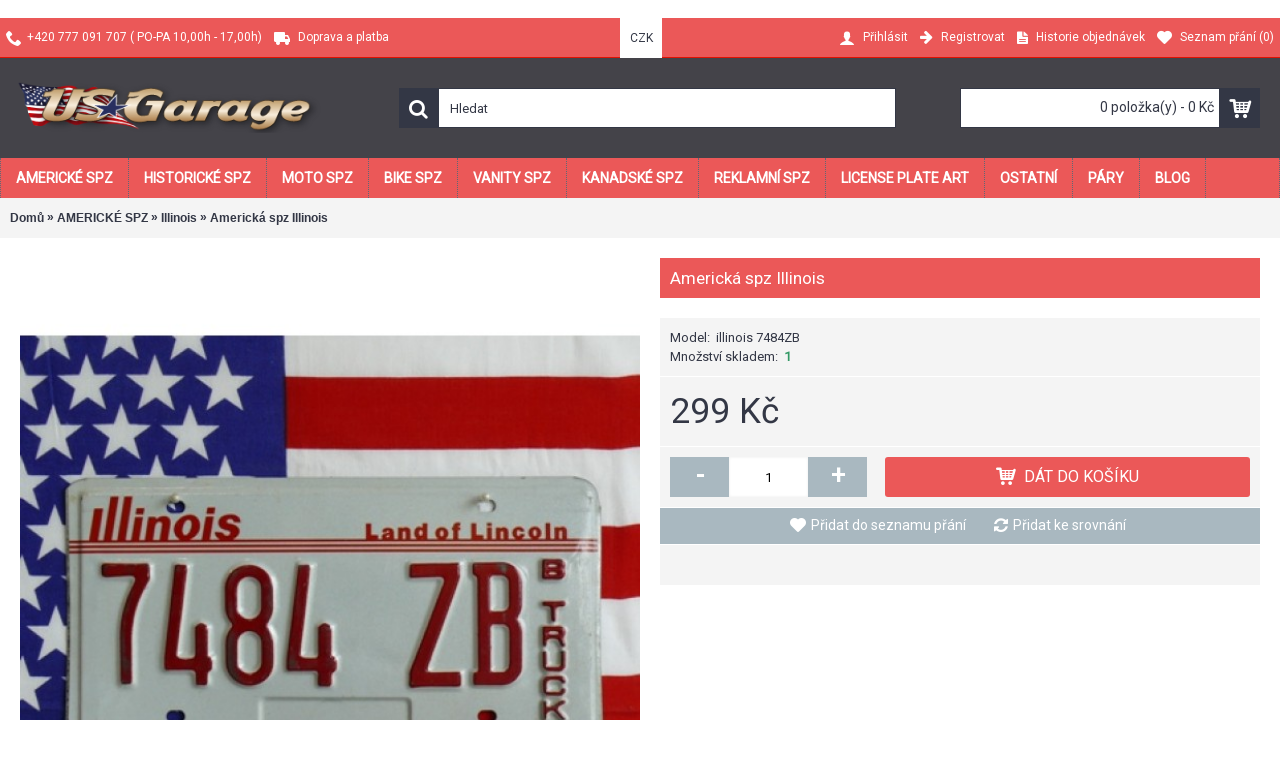

--- FILE ---
content_type: text/html
request_url: https://usgarage.cz/americke_spz/illinois/illinois-7484zb-americka-spz-illinois
body_size: 7163
content:
﻿<!DOCTYPE html><html
dir="ltr" lang="cs" class="webkit chrome chrome131 mac journal-desktop is-guest skin-10 responsive-layout bottom-menu-bar infinite-scroll center-header mega-header lang-flag lang-flag-mobile collapse-footer-columns extended-layout header-center header-sticky sticky-default backface product-grid-second-image product-list-second-image hide-cart product-page product-page-2806 layout-2 route-product-product oc1 no-language" data-j2v="2.14.9"><head><meta
charset="UTF-8" /><meta
name="viewport" content="width=device-width, initial-scale=1, minimum-scale=1, maximum-scale=1, user-scalable=no"><meta
name="format-detection" content="telephone=no">
<!--[if IE]><meta
http-equiv="X-UA-Compatible" content="IE=Edge,chrome=1"/><![endif]--><title>Americká spz Illinois</title><base
href="https://usgarage.cz/" /><meta
name="description" content="Americká spz Illinois - illinois 7484ZB - Illinois - " /><meta
name="keywords" content="Americká spz Illinois illinois 7484ZB Illinois" /><meta
property="og:title" content="Americká spz Illinois" /><meta
property="og:site_name" content="US Garage " /><meta
property="og:url" content="http://usgarage.cz/illinois-7484zb-americka-spz-illinois" /><meta
property="og:description" content="" /><meta
property="og:type" content="product" /><meta
property="og:image" content="https://usgarage.cz/image/cache/data/19.6.15/p1080371-600x315.jpg" /><meta
property="og:image:width" content="600" /><meta
property="og:image:height" content="315" /><meta
name="twitter:card" content="summary" /><meta
name="twitter:title" content="Americká spz Illinois" /><meta
name="twitter:description" content="" /><meta
name="twitter:image" content="https://usgarage.cz/image/cache/data/19.6.15/p1080371-200x200.jpg" /><meta
name="twitter:image:width" content="200" /><meta
name="twitter:image:height" content="200" /><link
href="https://usgarage.cz/image/data/usflag.png" rel="icon" /><link
href="http://usgarage.cz/illinois-7484zb-americka-spz-illinois" rel="canonical" /><link
rel="stylesheet" href="//fonts.googleapis.com/css?family=Roboto:regular&amp;subset=latin"/><link
rel="stylesheet" href="https://usgarage.cz/journal-cache/_82b420f663e5e3c263962b90f7bc6b4d.css"/> <script type="text/javascript" src="https://usgarage.cz/journal-cache/_24444fdaba005209238629fac389ba95.js"></script> <!--[if (gte IE 6)&(lte IE 8)]><script src="catalog/view/theme/journal2/lib/selectivizr/selectivizr.min.js"></script><![endif]-->
 <script async src="https://www.googletagmanager.com/gtag/js?id=UA-38194424-1"></script> <script>window.dataLayer=window.dataLayer||[];function gtag(){dataLayer.push(arguments);}
gtag('js',new Date());gtag('config','UA-38194424-1');</script><script>Journal.COUNTDOWN={DAYS:"Days",HOURS:"Hours",MINUTES:"Min",SECONDS:"Sec"};Journal.NOTIFICATION_BUTTONS='<div class="notification-buttons"><a class="button notification-cart" href="https://usgarage.cz/index.php?route=checkout/cart">Zobrazit košík</a><a class="button notification-checkout" href="https://usgarage.cz/index.php?route=checkout/checkout">Objednat</a></div>';</script> </head><body><div
id="fb-root"></div> <script>(function(d,s,id){var js,fjs=d.getElementsByTagName(s)[0];if(d.getElementById(id))return;js=d.createElement(s);js.id=id;js.src="//connect.facebook.net/cs_CZ/all.js#xfbml=1&appId=54854384568";fjs.parentNode.insertBefore(js,fjs);}(document,'script','facebook-jssdk'));</script> <!--[if lt IE 9]><div
class="old-browser">You are using an old browser. Please <a
href="http://windows.microsoft.com/en-us/internet-explorer/download-ie">upgrade to a newer version</a> or <a
href="http://browsehappy.com/">try a different browser</a>.</div>
<![endif]-->
<header
class="journal-header-center journal-header-mega"><div
class="header"><div
class="journal-top-header j-min z-1"></div><div
class="journal-menu-bg z-0"></div><div
class="journal-center-bg j-100 z-0"></div><div
id="header" class="journal-header z-2"><div
class="header-assets top-bar"><div
class="journal-links j-min xs-100 sm-100 md-50 lg-50 xl-50"><div
class="links j-min"><ul
class="top-menu"><li>
<span
class="m-item icon-only no-link"><i
style="margin-right: 5px; font-size: 16px" data-icon="&#xe6a3;"></i><span>+420 777 091 707 ( PO-PA 10,00h - 17,00h)</span></span></li><li>
<a
href="http://usgarage.cz/doprava-platba-usgarage" class="m-item icon-only"><i
style="margin-right: 5px; font-size: 16px" data-icon="&#xe658;"></i>                    <span
class="top-menu-link">Doprava a platba</span>                </a></li></ul></div></div><div
class="journal-currency j-min"><form
action="https://usgarage.cz/index.php?route=module/currency" method="post" enctype="multipart/form-data"><div
id="currency" class=""><div
class="btn-group">
<button
class="dropdown-toggle" type="button" data-hover="dropdown"><div>CZK</div>
</button><ul
class="dropdown-menu"><li><a
onclick="$(this).closest('form').find('input[name=\'currency_code\']').val('EUR'); $(this).closest('form').submit();">EUR</a></li><li><a
onclick="$(this).closest('form').find('input[name=\'currency_code\']').val('CZK'); $(this).closest('form').submit();">CZK</a></li></ul></div>
<input
type="hidden" name="currency_code" value="" />
<input
type="hidden" name="redirect" value="https://usgarage.cz/americke_spz/illinois/illinois-7484zb-americka-spz-illinois?site_language=" /></div></form></div><div
class="journal-secondary j-min xs-100 sm-100 md-50 lg-50 xl-50"><div
class="links j-min"><ul
class="top-menu"><li>
<a
href="https://usgarage.cz/index.php?route=account/login" class="m-item "><i
style="margin-right: 5px; font-size: 16px" data-icon="&#xe1b4;"></i>                    <span
class="top-menu-link">Přihlásit</span>                </a></li><li>
<a
href="https://usgarage.cz/index.php?route=account/register" class="m-item "><i
style="margin-right: 5px; font-size: 15px; top: -1px" data-icon="&#xe608;"></i>                    <span
class="top-menu-link">Registrovat</span>                </a></li><li>
<a
href="https://usgarage.cz/index.php?route=account/order" class="m-item hide-on-phone hide-on-tablet icon-only"><i
style="margin-right: 5px; font-size: 15px" data-icon="&#xe6b2;"></i>                    <span
class="top-menu-link">Historie objednávek</span>                </a></li><li>
<a
href="https://usgarage.cz/index.php?route=account/wishlist" class="m-item wishlist-total"><i
style="margin-right: 5px; font-size: 15px" data-icon="&#xe662;"></i>                    <span
class="top-menu-link">Seznam přání (<span
class="product-count">0</span>)</span>                </a></li></ul></div></div></div><div
class="header-assets"><div
class="journal-logo j-100 xs-100 sm-100 md-30 lg-30 xl-30"><div
id="logo">
<a
href="http://usgarage.cz/">
<img
src="https://usgarage.cz/image/cache/data/Untitled-1-425x58.png" width="425" height="58" alt="US Garage " title="US Garage " class="logo-1x" />                        </a></div></div><div
class="journal-search j-min xs-100 sm-50 md-45 lg-45 xl-45"><div
id="search" class="j-min"><div
class="button-search j-min"><i></i></div>
<input
type="text" name="filter_name" value="Hledat" autocomplete="off" onclick="this.value = '';" onkeydown="this.style.color = '#000000';" /></div></div><div
class="journal-cart j-min xs-100 sm-50 md-25 lg-25 xl-25"><div
id="cart"><div
class="heading" >
<a><span
id="cart-total">0 položka(y) - 0 Kč</span><i></i></a></div><div
class="content"><div
class="cart-wrapper"><div
class="empty">Váš nákupní košík je prázdný!</div></div></div></div></div></div><div
class="journal-menu j-min xs-100 sm-100 md-100 lg-100 xl-100"><style></style><div
class="mobile-trigger"></div><ul
class="super-menu mobile-menu menu-floated" style="table-layout: "><li
id="main-menu-item-1" class="mega-menu-categories float-left">
<a
href="http://usgarage.cz/americke_spz" ><span
class="main-menu-text">AMERICKÉ SPZ</span></a><div
class="mega-menu"><div><div
class="mega-menu-item xs-50 sm-33 md-25 lg-16 xl-16 menu-image-right menu-no-image"><div><h3><a
href="http://usgarage.cz/americke_spz/alabama">Alabama</a></h3><div><ul></ul></div></div></div><div
class="mega-menu-item xs-50 sm-33 md-25 lg-16 xl-16 menu-image-right menu-no-image"><div><h3><a
href="http://usgarage.cz/americke_spz/Alaska">Aljaška</a></h3><div><ul></ul></div></div></div><div
class="mega-menu-item xs-50 sm-33 md-25 lg-16 xl-16 menu-image-right menu-no-image"><div><h3><a
href="http://usgarage.cz/americke_spz/arizona">Arizona</a></h3><div><ul></ul></div></div></div><div
class="mega-menu-item xs-50 sm-33 md-25 lg-16 xl-16 menu-image-right menu-no-image"><div><h3><a
href="http://usgarage.cz/americke_spz/arkansas">Arkansas</a></h3><div><ul></ul></div></div></div><div
class="mega-menu-item xs-50 sm-33 md-25 lg-16 xl-16 menu-image-right menu-no-image"><div><h3><a
href="http://usgarage.cz/americke_spz/california">California</a></h3><div><ul></ul></div></div></div><div
class="mega-menu-item xs-50 sm-33 md-25 lg-16 xl-16 menu-image-right menu-no-image"><div><h3><a
href="http://usgarage.cz/americke_spz/colorado">Colorado</a></h3><div><ul></ul></div></div></div><div
class="mega-menu-item xs-50 sm-33 md-25 lg-16 xl-16 menu-image-right menu-no-image"><div><h3><a
href="http://usgarage.cz/americke_spz/connecticut">Connecticut</a></h3><div><ul></ul></div></div></div><div
class="mega-menu-item xs-50 sm-33 md-25 lg-16 xl-16 menu-image-right menu-no-image"><div><h3><a
href="http://usgarage.cz/americke_spz/delaware">Delaware</a></h3><div><ul></ul></div></div></div><div
class="mega-menu-item xs-50 sm-33 md-25 lg-16 xl-16 menu-image-right menu-no-image"><div><h3><a
href="http://usgarage.cz/americke_spz/florida">Florida</a></h3><div><ul></ul></div></div></div><div
class="mega-menu-item xs-50 sm-33 md-25 lg-16 xl-16 menu-image-right menu-no-image"><div><h3><a
href="http://usgarage.cz/americke_spz/georgia">Georgia</a></h3><div><ul></ul></div></div></div><div
class="mega-menu-item xs-50 sm-33 md-25 lg-16 xl-16 menu-image-right menu-no-image"><div><h3><a
href="http://usgarage.cz/americke_spz/hawaii">Hawaii</a></h3><div><ul></ul></div></div></div><div
class="mega-menu-item xs-50 sm-33 md-25 lg-16 xl-16 menu-image-right menu-no-image"><div><h3><a
href="http://usgarage.cz/americke_spz/idaho">Idaho</a></h3><div><ul></ul></div></div></div><div
class="mega-menu-item xs-50 sm-33 md-25 lg-16 xl-16 menu-image-right menu-no-image"><div><h3><a
href="http://usgarage.cz/americke_spz/illinois">Illinois</a></h3><div><ul></ul></div></div></div><div
class="mega-menu-item xs-50 sm-33 md-25 lg-16 xl-16 menu-image-right menu-no-image"><div><h3><a
href="http://usgarage.cz/americke_spz/indiana">Indiana</a></h3><div><ul></ul></div></div></div><div
class="mega-menu-item xs-50 sm-33 md-25 lg-16 xl-16 menu-image-right menu-no-image"><div><h3><a
href="http://usgarage.cz/americke_spz/iowa">Iowa</a></h3><div><ul></ul></div></div></div><div
class="mega-menu-item xs-50 sm-33 md-25 lg-16 xl-16 menu-image-right menu-no-image"><div><h3><a
href="http://usgarage.cz/americke_spz/kansas">Kansas</a></h3><div><ul></ul></div></div></div><div
class="mega-menu-item xs-50 sm-33 md-25 lg-16 xl-16 menu-image-right menu-no-image"><div><h3><a
href="http://usgarage.cz/americke_spz/kentucky">Kentucky</a></h3><div><ul></ul></div></div></div><div
class="mega-menu-item xs-50 sm-33 md-25 lg-16 xl-16 menu-image-right menu-no-image"><div><h3><a
href="http://usgarage.cz/americke_spz/maine">Maine</a></h3><div><ul></ul></div></div></div><div
class="mega-menu-item xs-50 sm-33 md-25 lg-16 xl-16 menu-image-right menu-no-image"><div><h3><a
href="http://usgarage.cz/americke_spz/maryland">Maryland</a></h3><div><ul></ul></div></div></div><div
class="mega-menu-item xs-50 sm-33 md-25 lg-16 xl-16 menu-image-right menu-no-image"><div><h3><a
href="http://usgarage.cz/americke_spz/massachussetts">Massachussetts</a></h3><div><ul></ul></div></div></div><div
class="mega-menu-item xs-50 sm-33 md-25 lg-16 xl-16 menu-image-right menu-no-image"><div><h3><a
href="http://usgarage.cz/americke_spz/michigan">Michigan</a></h3><div><ul></ul></div></div></div><div
class="mega-menu-item xs-50 sm-33 md-25 lg-16 xl-16 menu-image-right menu-no-image"><div><h3><a
href="http://usgarage.cz/americke_spz/minnesota">Minnesota</a></h3><div><ul></ul></div></div></div><div
class="mega-menu-item xs-50 sm-33 md-25 lg-16 xl-16 menu-image-right menu-no-image"><div><h3><a
href="http://usgarage.cz/americke_spz/mississippi">Mississippi</a></h3><div><ul></ul></div></div></div><div
class="mega-menu-item xs-50 sm-33 md-25 lg-16 xl-16 menu-image-right menu-no-image"><div><h3><a
href="http://usgarage.cz/americke_spz/missouri">Missouri</a></h3><div><ul></ul></div></div></div><div
class="mega-menu-item xs-50 sm-33 md-25 lg-16 xl-16 menu-image-right menu-no-image"><div><h3><a
href="http://usgarage.cz/americke_spz/montana">Montana</a></h3><div><ul></ul></div></div></div><div
class="mega-menu-item xs-50 sm-33 md-25 lg-16 xl-16 menu-image-right menu-no-image"><div><h3><a
href="http://usgarage.cz/americke_spz/nebraska">Nebraska</a></h3><div><ul></ul></div></div></div><div
class="mega-menu-item xs-50 sm-33 md-25 lg-16 xl-16 menu-image-right menu-no-image"><div><h3><a
href="http://usgarage.cz/americke_spz/nevada">Nevada</a></h3><div><ul></ul></div></div></div><div
class="mega-menu-item xs-50 sm-33 md-25 lg-16 xl-16 menu-image-right menu-no-image"><div><h3><a
href="http://usgarage.cz/americke_spz/new_hampshire">New Hampshire</a></h3><div><ul></ul></div></div></div><div
class="mega-menu-item xs-50 sm-33 md-25 lg-16 xl-16 menu-image-right menu-no-image"><div><h3><a
href="http://usgarage.cz/americke_spz/new_jersey">New Jersey</a></h3><div><ul></ul></div></div></div><div
class="mega-menu-item xs-50 sm-33 md-25 lg-16 xl-16 menu-image-right menu-no-image"><div><h3><a
href="http://usgarage.cz/americke_spz/new_mexico">New Mexico</a></h3><div><ul></ul></div></div></div><div
class="mega-menu-item xs-50 sm-33 md-25 lg-16 xl-16 menu-image-right menu-no-image"><div><h3><a
href="http://usgarage.cz/americke_spz/new_york">New York</a></h3><div><ul></ul></div></div></div><div
class="mega-menu-item xs-50 sm-33 md-25 lg-16 xl-16 menu-image-right menu-no-image"><div><h3><a
href="http://usgarage.cz/americke_spz/north_carolina">North Carolina</a></h3><div><ul></ul></div></div></div><div
class="mega-menu-item xs-50 sm-33 md-25 lg-16 xl-16 menu-image-right menu-no-image"><div><h3><a
href="http://usgarage.cz/americke_spz/north_dakota">North Dakota</a></h3><div><ul></ul></div></div></div><div
class="mega-menu-item xs-50 sm-33 md-25 lg-16 xl-16 menu-image-right menu-no-image"><div><h3><a
href="http://usgarage.cz/americke_spz/ohio">Ohio</a></h3><div><ul></ul></div></div></div><div
class="mega-menu-item xs-50 sm-33 md-25 lg-16 xl-16 menu-image-right menu-no-image"><div><h3><a
href="http://usgarage.cz/americke_spz/oklahoma">Oklahoma</a></h3><div><ul></ul></div></div></div><div
class="mega-menu-item xs-50 sm-33 md-25 lg-16 xl-16 menu-image-right menu-no-image"><div><h3><a
href="http://usgarage.cz/americke_spz/oregon">Oregon</a></h3><div><ul></ul></div></div></div><div
class="mega-menu-item xs-50 sm-33 md-25 lg-16 xl-16 menu-image-right menu-no-image"><div><h3><a
href="http://usgarage.cz/americke_spz/pennsylvania">Pennsylvania</a></h3><div><ul></ul></div></div></div><div
class="mega-menu-item xs-50 sm-33 md-25 lg-16 xl-16 menu-image-right menu-no-image"><div><h3><a
href="http://usgarage.cz/americke_spz/rhode_island">Rhode Island</a></h3><div><ul></ul></div></div></div><div
class="mega-menu-item xs-50 sm-33 md-25 lg-16 xl-16 menu-image-right menu-no-image"><div><h3><a
href="http://usgarage.cz/americke_spz/south_carolina">South Carolina</a></h3><div><ul></ul></div></div></div><div
class="mega-menu-item xs-50 sm-33 md-25 lg-16 xl-16 menu-image-right menu-no-image"><div><h3><a
href="http://usgarage.cz/americke_spz/south_dakota">South Dakota</a></h3><div><ul></ul></div></div></div><div
class="mega-menu-item xs-50 sm-33 md-25 lg-16 xl-16 menu-image-right menu-no-image"><div><h3><a
href="http://usgarage.cz/americke_spz/tennessee">Tennessee</a></h3><div><ul></ul></div></div></div><div
class="mega-menu-item xs-50 sm-33 md-25 lg-16 xl-16 menu-image-right menu-no-image"><div><h3><a
href="http://usgarage.cz/americke_spz/texas">Texas</a></h3><div><ul></ul></div></div></div><div
class="mega-menu-item xs-50 sm-33 md-25 lg-16 xl-16 menu-image-right menu-no-image"><div><h3><a
href="http://usgarage.cz/americke_spz/utah">Utah</a></h3><div><ul></ul></div></div></div><div
class="mega-menu-item xs-50 sm-33 md-25 lg-16 xl-16 menu-image-right menu-no-image"><div><h3><a
href="http://usgarage.cz/americke_spz/vermont">Vermont</a></h3><div><ul></ul></div></div></div><div
class="mega-menu-item xs-50 sm-33 md-25 lg-16 xl-16 menu-image-right menu-no-image"><div><h3><a
href="http://usgarage.cz/americke_spz/virginia">Virginia</a></h3><div><ul></ul></div></div></div><div
class="mega-menu-item xs-50 sm-33 md-25 lg-16 xl-16 menu-image-right menu-no-image"><div><h3><a
href="http://usgarage.cz/americke_spz/washington">Washington</a></h3><div><ul></ul></div></div></div><div
class="mega-menu-item xs-50 sm-33 md-25 lg-16 xl-16 menu-image-right menu-no-image"><div><h3><a
href="http://usgarage.cz/americke_spz/west_virginia">West Virginia</a></h3><div><ul></ul></div></div></div><div
class="mega-menu-item xs-50 sm-33 md-25 lg-16 xl-16 menu-image-right menu-no-image"><div><h3><a
href="http://usgarage.cz/americke_spz/wisconsin">Wisconsin</a></h3><div><ul></ul></div></div></div><div
class="mega-menu-item xs-50 sm-33 md-25 lg-16 xl-16 menu-image-right menu-no-image"><div><h3><a
href="http://usgarage.cz/americke_spz/wyoming">Wyoming</a></h3><div><ul></ul></div></div></div></div>
<span
class="clearfix"> </span></div>
<span
class="clearfix"> </span>
<span
class="mobile-plus">+</span></li><li
id="main-menu-item-2" class="mega-menu-categories float-left">
<a
href="http://usgarage.cz/americke_historicke_spz" ><span
class="main-menu-text">HISTORICKÉ SPZ</span></a><div
class="mega-menu"><div><div
class="mega-menu-item xs-50 sm-33 md-25 lg-16 xl-16 menu-image-right menu-no-image"><div><h3><a
href="http://usgarage.cz/americke_historicke_spz/historicke_spz_1911_1920">1911 - 1920</a></h3><div><ul></ul></div></div></div><div
class="mega-menu-item xs-50 sm-33 md-25 lg-16 xl-16 menu-image-right menu-no-image"><div><h3><a
href="http://usgarage.cz/americke_historicke_spz/historicke_spz_1921_1930">1921 - 1930</a></h3><div><ul></ul></div></div></div><div
class="mega-menu-item xs-50 sm-33 md-25 lg-16 xl-16 menu-image-right menu-no-image"><div><h3><a
href="http://usgarage.cz/americke_historicke_spz/historicke_spz_1931_1940">1931 - 1940</a></h3><div><ul></ul></div></div></div><div
class="mega-menu-item xs-50 sm-33 md-25 lg-16 xl-16 menu-image-right menu-no-image"><div><h3><a
href="http://usgarage.cz/americke_historicke_spz/historicke_spz_1941_1950">1941 - 1950</a></h3><div><ul></ul></div></div></div><div
class="mega-menu-item xs-50 sm-33 md-25 lg-16 xl-16 menu-image-right menu-no-image"><div><h3><a
href="http://usgarage.cz/americke_historicke_spz/historicke_spz_1951_1960">1951 - 1960</a></h3><div><ul></ul></div></div></div><div
class="mega-menu-item xs-50 sm-33 md-25 lg-16 xl-16 menu-image-right menu-no-image"><div><h3><a
href="http://usgarage.cz/americke_historicke_spz/historicke_spz_1961_1970">1961 - 1970</a></h3><div><ul></ul></div></div></div><div
class="mega-menu-item xs-50 sm-33 md-25 lg-16 xl-16 menu-image-right menu-no-image"><div><h3><a
href="http://usgarage.cz/americke_historicke_spz/historicke_spz_1971_1985">1971 - 1985</a></h3><div><ul></ul></div></div></div></div>
<span
class="clearfix"> </span></div>
<span
class="clearfix"> </span>
<span
class="mobile-plus">+</span></li><li
id="main-menu-item-3" class="drop-down float-left">
<a
href="http://usgarage.cz/americke-moto-spz" ><span
class="main-menu-text"> MOTO SPZ</span></a>
<span
class="mobile-plus">+</span></li><li
id="main-menu-item-4" class="drop-down float-left">
<a
href="http://usgarage.cz/americka-bike-spz" ><span
class="main-menu-text">BIKE SPZ</span></a>
<span
class="mobile-plus">+</span></li><li
id="main-menu-item-5" class="drop-down float-left">
<a
href="http://usgarage.cz/vanity-spz" ><span
class="main-menu-text">VANITY SPZ</span></a>
<span
class="mobile-plus">+</span></li><li
id="main-menu-item-6" class="drop-down float-left">
<a
href="http://usgarage.cz/kanadske-spz" ><span
class="main-menu-text">KANADSKÉ SPZ</span></a>
<span
class="mobile-plus">+</span></li><li
id="main-menu-item-7" class="drop-down float-left">
<a
href="http://usgarage.cz/index.php?route=product/category&amp;path=103" ><span
class="main-menu-text">REKLAMNÍ SPZ</span></a><ul><li><a
href="http://usgarage.cz/prodejci_automobilů" >Prodejci automobilů</a></li><li><a
href="http://usgarage.cz/repliky_americkych_spz" >Repliky amerických spz</a></li><li><a
href="http://usgarage.cz/route_66" >Route 66</a></li></ul>
<span
class="mobile-plus">+</span></li><li
id="main-menu-item-8" class="mega-menu-categories float-left">
<a
href="http://usgarage.cz/art" ><span
class="main-menu-text">License plate ART</span></a>
<span
class="mobile-plus">+</span></li><li
id="main-menu-item-9" class="mega-menu-categories float-left">
<a
href="http://usgarage.cz/doplnky-z-usa" ><span
class="main-menu-text">OSTATNÍ</span></a><div
class="mega-menu"><div><div
class="mega-menu-item xs-50 sm-33 md-25 lg-16 xl-16 menu-image-right menu-no-image"><div><h3><a
href="http://usgarage.cz/doplnky-z-usa/darkove_poukazy">Dárkové poukazy</a></h3><div><ul></ul></div></div></div><div
class="mega-menu-item xs-50 sm-33 md-25 lg-16 xl-16 menu-image-right menu-no-image"><div><h3><a
href="http://usgarage.cz/doplnky-z-usa/pary-americke-spz">Páry amerických spz</a></h3><div><ul></ul></div></div></div><div
class="mega-menu-item xs-50 sm-33 md-25 lg-16 xl-16 menu-image-right menu-no-image"><div><h3><a
href="http://usgarage.cz/doplnky-z-usa/klicenky">Klíčenky</a></h3><div><ul></ul></div></div></div><div
class="mega-menu-item xs-50 sm-33 md-25 lg-16 xl-16 menu-image-right menu-no-image"><div><h3><a
href="http://usgarage.cz/doplnky-z-usa/ramecky_na_americke_spz">Rámečky</a></h3><div><ul></ul></div></div></div><div
class="mega-menu-item xs-50 sm-33 md-25 lg-16 xl-16 menu-image-right menu-no-image"><div><h3><a
href="http://usgarage.cz/doplnky-z-usa/sroubky">Šroubky</a></h3><div><ul></ul></div></div></div><div
class="mega-menu-item xs-50 sm-33 md-25 lg-16 xl-16 menu-image-right menu-no-image"><div><h3><a
href="http://usgarage.cz/doplnky-z-usa/modely_auticek_a_figurky">Modely autíček a figurky</a></h3><div><ul></ul></div></div></div><div
class="mega-menu-item xs-50 sm-33 md-25 lg-16 xl-16 menu-image-right menu-no-image"><div><h3><a
href="http://usgarage.cz/doplnky-z-usa/usa_vlajka">US vlajky</a></h3><div><ul></ul></div></div></div><div
class="mega-menu-item xs-50 sm-33 md-25 lg-16 xl-16 menu-image-right menu-no-image"><div><h3><a
href="http://usgarage.cz/doplnky-z-usa/samolepky">Samolepky</a></h3><div><ul></ul></div></div></div><div
class="mega-menu-item xs-50 sm-33 md-25 lg-16 xl-16 menu-image-right menu-no-image"><div><h3><a
href="http://usgarage.cz/doplnky-z-usa/hollywood_movie">Hollywood </a></h3><div><ul></ul></div></div></div><div
class="mega-menu-item xs-50 sm-33 md-25 lg-16 xl-16 menu-image-right menu-no-image"><div><h3><a
href="http://usgarage.cz/doplnky-z-usa/nahradni_dily">Náhradní díly</a></h3><div><ul></ul></div></div></div><div
class="mega-menu-item xs-50 sm-33 md-25 lg-16 xl-16 menu-image-right menu-no-image"><div><h3><a
href="http://usgarage.cz/doplnky-z-usa/prevozni_spz">Převozní SPZ</a></h3><div><ul></ul></div></div></div><div
class="mega-menu-item xs-50 sm-33 md-25 lg-16 xl-16 menu-image-right menu-no-image"><div><h3><a
href="http://usgarage.cz/doplnky-z-usa">Odznáčky</a></h3><div><ul></ul></div></div></div></div>
<span
class="clearfix"> </span></div>
<span
class="clearfix"> </span>
<span
class="mobile-plus">+</span></li><li
id="main-menu-item-10" class="mega-menu-categories float-left">
<a
href="http://usgarage.cz/pary-americke-spz" ><span
class="main-menu-text">Páry</span></a>
<span
class="mobile-plus">+</span></li><li
id="main-menu-item-11" class="drop-down float-left">
<a
href="http://usgarage.cz/blog-americke-spz" ><span
class="main-menu-text">Blog</span></a>
<span
class="mobile-plus">+</span></li></ul></div></div></div>
</header><div
class="extended-container"><div
id="container" class="j-container"><div
id="notification"></div><div
class="breadcrumb">
<span
itemscope itemtype="http://data-vocabulary.org/Breadcrumb"><a
href="http://usgarage.cz/index.php?route=common/home" itemprop="url"><span
itemprop="title">Domů</span></a></span>
<span
itemscope itemtype="http://data-vocabulary.org/Breadcrumb"> &raquo; <a
href="http://usgarage.cz/americke_spz" itemprop="url"><span
itemprop="title">AMERICKÉ SPZ</span></a></span>
<span
itemscope itemtype="http://data-vocabulary.org/Breadcrumb"> &raquo; <a
href="http://usgarage.cz/americke_spz/illinois" itemprop="url"><span
itemprop="title">Illinois</span></a></span>
<span
itemscope itemtype="http://data-vocabulary.org/Breadcrumb"> &raquo; <a
href="http://usgarage.cz/americke_spz/illinois/illinois-7484zb-americka-spz-illinois" itemprop="url"><span
itemprop="title">Americká spz Illinois</span></a></span></div><div
id="content" itemscope itemtype="http://schema.org/Product"><div
class="product-info split-50-50" data-respond="start: 620px; end: 630px; interval: 10px;"><meta
itemprop="url" content="http://usgarage.cz/americke_spz/illinois/illinois-7484zb-americka-spz-illinois" /><div
class="left"><div
class="image">
<a
href="https://usgarage.cz/image/cache/data/19.6.15/p1080371-800x800.jpg" title="Americká spz Illinois"><img
src="https://usgarage.cz/image/cache/data/19.6.15/p1080371-600x600.jpg" title="Americká spz Illinois" alt="Americká spz Illinois" id="image" data-largeimg="https://usgarage.cz/image/cache/data/19.6.15/p1080371-800x800.jpg" itemprop="image"  /></a></div><div
class="gallery-text"><span></span></div><div
class="image-gallery" style="display: none !important;">
<a
href="https://usgarage.cz/image/cache/data/19.6.15/p1080371-800x800.jpg" data-original="https://usgarage.cz/image/cache/data/19.6.15/p1080371-800x800.jpg" title="Americká spz Illinois" class="swipebox"><img
src="https://usgarage.cz/image/cache/data/19.6.15/p1080371-600x600.jpg" title="Americká spz Illinois" alt="Americká spz Illinois" /></a></div></div><div
class="right"><h1 class="heading-title" itemprop="name">Americká spz Illinois</h1><div
class="product-options"><div
class="description">
<span
class="p-model">Model:</span> <span
class="p-model" itemprop="model">illinois 7484ZB</span><br
/>
<span
class="p-stock">Množství skladem:</span> <span
class="journal-stock instock">1</span></div><div
class="price" itemprop="offers" itemscope itemtype="http://schema.org/Offer"><meta
itemprop="itemCondition" content="http://schema.org/NewCondition" /><meta
itemprop="priceCurrency" content="CZK" /><meta
itemprop="price" content="299" /><link
itemprop="availability"  href="http://schema.org/InStock" />
<span
class="product-price">299 Kč</span></div><div
class="cart "><div><span
class="qty"><span
class="text-qty">Množství:</span>
<input
type="text" name="quantity" size="2" value="1" data-min-value="1" autocomplete="off" /></span>
<input
type="hidden" name="product_id" value="2806" />
<a
id="button-cart" class="button"><span
class="button-cart-text">Dát do košíku</span></a> <script>if($('.product-info .image .label-outofstock').length){$("#button-cart").addClass('button-disable').attr('disabled','disabled');}</script> </div> <script>var $input=$('.cart input[name="quantity"]');function up(){var val=parseInt($input.val(),10)+1||parseInt($input.attr('data-min-value'),10);$input.val(val);}
function down(){var val=parseInt($input.val(),10)-1||0;var min=parseInt($input.attr('data-min-value'),10)||1;$input.val(Math.max(val,min));}
$('<a href="javascript:;" class="journal-stepper">-</a>').insertBefore($input).click(down);$('<a href="javascript:;" class="journal-stepper">+</a>').insertAfter($input).click(up);$input.keydown(function(e){if(e.which===38){up();return false;}
if(e.which===40){down();return false;}});</script> </div><div
class="wishlist-compare">
<span
class="links">
<a
onclick="addToWishList('2806');">Přidat do seznamu přání</a>
<a
onclick="addToCompare('2806');">Přidat ke srovnání</a>
</span></div><div
class="social share-this hide-on-mobile"><div
class="social-loaded"> <script type="text/javascript">var switchTo5x=true;</script> <script type="text/javascript" src="https://ws.sharethis.com/button/buttons.js"></script> <script type="text/javascript">stLight.options({publisher:"",doNotHash:true,doNotCopy:true,hashAddressBar:false});</script> <span
class="st_facebook" displayText=""></span>
<span
class="st_twitter" displayText=""></span>
<span
class="st_googleplus" displayText=""></span>
<span
class="st_sharethis" displayText=""></span>
<span
class="st_youtube" displayText=""></span>
<span
class="st_instapaper" displayText=""></span>
<span
class="st_instagram" displayText=""></span>
<span
class="st_delicious" displayText=""></span></div></div></div></div></div><meta
itemprop="description" content="Americká spz Illinois - illinois 7484ZB - Illinois -" /><div
id="tabs" class="htabs">
<a
href="#tab-description">Popis</a></div><div
id="tab-description" class="tab-content" itemprop="description"></div><div
class="tags"><b>Štítky</b>
<a
href="http://usgarage.cz/index.php?route=product/search&amp;filter_tag=Americká spz Illinois - illinois 7484ZB - Illinois">Americká spz Illinois - illinois 7484ZB - Illinois</a></div></div> <script type="text/javascript">$(document).ready(function(){$('.colorbox').colorbox({overlayClose:true,opacity:0.5,rel:"colorbox"});});</script> <script type="text/javascript">$('select[name="profile_id"], input[name="quantity"]').change(function(){$.ajax({url:'index.php?route=product/product/getRecurringDescription',type:'post',data:$('input[name="product_id"], input[name="quantity"], select[name="profile_id"]'),dataType:'json',beforeSend:function(){$('#profile-description').html('');},success:function(json){$('.success, .warning, .attention, information, .error').remove();if(json['success']){$('#profile-description').html(json['success']);}}});});$('#button-cart').bind('click',function(){if($('.hide-cart .right .cart.outofstock').length){return false;}
$.ajax({url:'index.php?route=checkout/cart/add',type:'post',data:$('.product-info input[type=\'text\'], .product-info input[type=\'hidden\'], .product-info input[type=\'radio\']:checked, .product-info input[type=\'checkbox\']:checked, .product-info select, .product-info textarea'),dataType:'json',success:function(json){$('.success, .warning, .attention, .information, .error').remove();if(json['error']){if(json['error']['option']){for(i in json['error']['option']){$('#option-'+i).after('<span class="error">'+json['error']['option'][i]+'</span>');}}
if(json['error']['profile']){$('select[name="profile_id"]').after('<span class="error">'+json['error']['profile']+'</span>');}}
if(json['success']){if(!Journal.showNotification(json['success'],json['image'],true)){$('#notification').html('<div class="success" style="display: none;">'+json['success']+'<img src="catalog/view/theme/default/image/close.png" alt="" class="close" /></div>');}
$('.success').fadeIn('slow');$('#cart-total').html(json['total']);if(Journal.scrollToTop){$('html, body').animate({scrollTop:0},'slow');}
if(json['redirect']){location=json['redirect'];}}}});});</script> <script type="text/javascript">$('#review .pagination a').live('click',function(){$('#review').fadeOut('slow');$('#review').load(this.href);$('#review').fadeIn('slow');return false;});$('#review').load('index.php?route=product/product/review&product_id=2806');$('#button-review').bind('click',function(){$.ajax({url:'index.php?route=product/product/write&product_id=2806',type:'post',dataType:'json',data:'name='+encodeURIComponent($('input[name=\'name\']').val())+'&text='+encodeURIComponent($('textarea[name=\'text\']').val())+'&rating='+encodeURIComponent($('input[name=\'rating\']:checked').val()?$('input[name=\'rating\']:checked').val():'')+'&captcha='+encodeURIComponent($('input[name=\'captcha\']').val()),beforeSend:function(){$('.success, .warning').remove();$('#button-review').attr('disabled',true);$('#review-title').after('<div class="attention"><img src="catalog/view/theme/default/image/loading.gif" alt="" /> Prosím čekejte!</div>');},complete:function(){$('#button-review').attr('disabled',false);$('.attention').remove();},success:function(data){if(data['error']){$('#review-title').after('<div class="warning">'+data['error']+'</div>');}
if(data['success']){$('#review-title').after('<div class="success">'+data['success']+'</div>');$('input[name=\'name\']').val('');$('textarea[name=\'text\']').val('');$('input[name=\'rating\']:checked').attr('checked','');$('input[name=\'captcha\']').val('');}}});});</script> <script type="text/javascript">$('#tabs a').tabs();</script> <script type="text/javascript" src="catalog/view/javascript/jquery/ui/jquery-ui-timepicker-addon.js"></script> <script type="text/javascript">$(document).ready(function(){if($.browser.msie&&$.browser.version==6){$('.date, .datetime, .time').bgIframe();}
$('.date').datepicker({dateFormat:'yy-mm-dd'});$('.datetime').datetimepicker({dateFormat:'yy-mm-dd',timeFormat:'h:m'});$('.time').timepicker({timeFormat:'h:m'});});</script> </div></div>
<footer
class="fullwidth-footer"><div
id="footer"><div
class="row columns " style="margin-bottom: 15px"><div
class="column  text xs-100 sm-50 md-33 lg-25 xl-25 "><h3>US GARAGE - americké spz</h3><div
class="column-text-wrap  block-icon-left" style="">
<span><p><strong>Americk&eacute; spz</strong> nebo-li license plates najdete na tomto největ&scaron;&iacute;m e-shopu v ČR.<br
/>
Najdete zde tak&eacute; historick&eacute; značky z USA, moto spz, spz na kolo,&nbsp;repliky americk&yacute;ch spz s n&aacute;dhern&yacute;m designem a dal&scaron;&iacute; doplňky.&nbsp;</p></span></div></div><div
class="column  menu xs-100 sm-50 md-33 lg-25 xl-25 "><h3>Rychlé info</h3><div
class="column-menu-wrap" style=""><ul><li><i
style="margin-right: 5px; color: rgb(255, 255, 255); font-size: 14px; top: 1px" data-icon="&#xe62c;"></i>US Garage - americké spz</li><li><i
style="margin-right: 5px; font-size: 14px; top: 1px" data-icon="&#xe62c;"></i>Vše skladem</li><li><i
style="margin-right: 5px; color: rgb(255, 255, 255); font-size: 14px; top: 1px" data-icon="&#xe62c;"></i>Odesíláme do 24h</li><li><i
style="margin-right: 5px; color: rgb(255, 255, 255); font-size: 14px; top: 1px" data-icon="&#xe62c;"></i>Doprava zdarma od 1500 Kč</li><li><i
style="margin-right: 5px; color: rgb(255, 255, 255); font-size: 14px; top: 1px" data-icon="&#xe62c;"></i>Osobní převzetí v Chomutově</li><li><i
style="margin-right: 5px; " data-icon="&#xe60e;"></i>info@usgarage.cz; +420 777 091 707</li></ul></div></div><div
class="column  menu xs-100 sm-50 md-33 lg-25 xl-25 "><h3>Informace</h3><div
class="column-menu-wrap" style=""><ul><li><a
href="http://usgarage.cz/o-usgarage" class="m-item "><i
style="margin-right: 5px; color: rgb(255, 255, 255); font-size: 14px; top: 1px" data-icon="&#xe62c;"></i>O nás</a></li><li><a
href="http://usgarage.cz/doprava-platba-usgarage" class="m-item "><i
style="margin-right: 5px; font-size: 14px; top: 1px" data-icon="&#xe62c;"></i>Možnosti dopravy a platby</a></li><li><a
href="http://usgarage.cz/ochrana-osobnich-udaju" class="m-item "><i
style="margin-right: 5px; color: rgb(255, 255, 255); font-size: 14px; top: 1px" data-icon="&#xe62c;"></i>Informace o zpracování osobních údajů</a></li><li><a
href="http://usgarage.cz/obchodni-podminky-usgarage" class="m-item "><i
style="margin-right: 5px; color: rgb(255, 255, 255); font-size: 14px; top: 1px" data-icon="&#xe62c;"></i>Obchodní podmínky</a></li><li><a
href="https://usgarage.cz/index.php?route=information/contact" class="m-item "><i
style="margin-right: 5px; color: rgb(255, 255, 255); font-size: 14px; top: 1px" data-icon="&#xe62c;"></i>Kontaktujte nás</a></li><li><a
href="https://usgarage.cz/index.php?route=information/sitemap" class="m-item "><i
style="margin-right: 5px; color: rgb(255, 255, 255); font-size: 14px; top: 1px" data-icon="&#xe62c;"></i>Mapa stránky</a></li></ul></div></div></div></div><div
class="bottom-footer fullwidth-bar"><div
class="no-payments"><div
class="copyright">Copyright © 2013 - 2019, US Garage - americké spz</div></div></div>
</footer><div
class="scroll-top"></div> <script type="text/javascript" defer src="https://usgarage.cz/journal-cache/_664bbcd2e5b190aba05a0067d57d14c7.js"></script> </body></html>